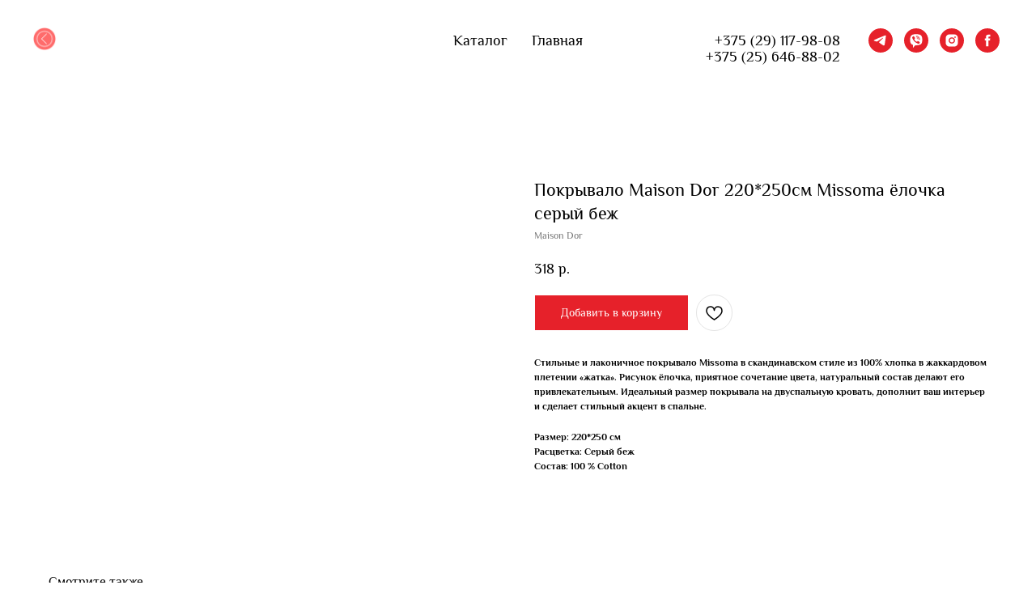

--- FILE ---
content_type: application/javascript
request_url: https://static3.tildacdn.com/ws/project6335112/tilda-blocks-page31763249.min.js?t=1752312461
body_size: 3346
content:
window.isMobile=!1;if(/Android|webOS|iPhone|iPad|iPod|BlackBerry|IEMobile|Opera Mini/i.test(navigator.userAgent)){window.isMobile=!0}
function t_throttle(fn,threshhold,scope){var last;var deferTimer;threshhold||(threshhold=250);return function(){var context=scope||this;var now=+new Date();var args=arguments;if(last&&now<last+threshhold){clearTimeout(deferTimer);deferTimer=setTimeout(function(){last=now;fn.apply(context,args)},threshhold)}else{last=now;fn.apply(context,args)}}}
function t478_setHeight(recId){var rec=document.getElementById('rec'+recId);if(!rec)return;var sizer=rec.querySelector('.t478__sizer');if(!sizer)return;var sizerStyle=getComputedStyle(sizer,null);var sizerPaddingTop=parseInt(sizerStyle.paddingTop);var sizerPaddingBottom=parseInt(sizerStyle.paddingBottom);var sizerPaddingLeft=parseInt(sizerStyle.paddingLeft);var sizerPaddingRight=parseInt(sizerStyle.paddingRight);var sizerHeight=sizer.clientHeight-(sizerPaddingTop+sizerPaddingBottom);var sizerWidth=sizer.clientWidth-(sizerPaddingLeft+sizerPaddingRight);var ratio=sizerWidth/sizerHeight;var wrappers=rec.querySelectorAll('.t478__blockimg, .t478__textwrapper');if(sizerHeight!==window.innerHeight){for(var i=0;i<wrappers.length;i++){wrappers[i].style.height=sizerWidth/ratio+'px'}}}
function t827_init(recid){var rec=document.getElementById('rec'+recid);if(!rec)return;var wrapper=rec.querySelector('.t827');if(!wrapper)return;var grid=rec.querySelector('.t827__grid');var sizer=rec.querySelector('.t827__grid-sizer');var items=rec.querySelectorAll('.t827__grid-item');var images=rec.querySelectorAll('.t827__grid img');var overlayList=rec.querySelectorAll('.t827__overlay');var sizerWidth=sizer?sizer.offsetWidth||parseInt(window.getComputedStyle(sizer).width,10):0;if(window.getComputedStyle(rec).display==='none'){grid.setAttribute('data-hidden-tab','y')}
t827_reverse(grid);Array.prototype.forEach.call(images,function(img){img.addEventListener('load',function(){t827_initMasonry(rec,recid,grid);setTimeout(function(){t827_showOverlay(overlayList,items)},500)})});Array.prototype.forEach.call(overlayList,function(overlay){if(overlay.classList.contains('t827__overlay_preview')){setTimeout(function(){t827_showOverlay([overlay],items)},1000)}});t827_initMasonry(rec,recid,grid);setTimeout(function(){t827_calcColumnWidth(rec,sizerWidth,grid,sizer,items)});window.addEventListener('resize',t_throttle(function(){if(typeof window.noAdaptive!=='undefined'&&window.noAdaptive===!0&&window.isMobile){return}
t827_initMasonry(rec,recid,grid);t827_calcColumnWidth(rec,sizerWidth,grid,sizer,items)}));window.addEventListener('load',function(event){t827_initMasonry(rec,recid,grid);t827_calcColumnWidth(rec,sizerWidth,grid,sizer,items)});wrapper.addEventListener('displayChanged',function(e){t827_initMasonry(rec,recid,grid,e.type);t827_calcColumnWidth(rec,sizerWidth,grid,sizer,items)})}
function t827_reverse(grid){if(grid&&grid.classList.contains('t827__grid_reverse')){for(var i=grid.childElementCount-2;i>=0;i--){grid.appendChild(grid.children[i])}}}
function t827_initMasonry(rec,recid,grid,eventType){var gutterElement=rec.querySelector('.t827__gutter-sizer');var gutterWidth;if(gutterElement&&(gutterElement.offsetWidth===40||window.getComputedStyle(gutterElement).width==='40px')){gutterWidth=39}else{gutterWidth='#rec'+recid+' .t827__gutter-sizer'}
t_onFuncLoad('imagesLoaded',function(){if(eventType==='displayChanged'&&grid.getAttribute('data-hidden-tab')==='y'){grid.style.opacity='0';imagesLoaded(grid,function(){if(grid.style.opacity==='0'){grid.style.opacity=''}
grid.removeAttribute('data-hidden-tab')});setTimeout(function(){if(grid.style.opacity==='0'){grid.style.opacity=''}
grid.removeAttribute('data-hidden-tab')},3000);new Masonry(grid,{columnWidth:'#rec'+recid+' .t827__grid-sizer',itemSelector:'#rec'+recid+' .t827__grid-item',gutter:gutterWidth,isFitWidth:!0,transitionDuration:0,})}else{imagesLoaded(grid,function(){new Masonry(grid,{columnWidth:'#rec'+recid+' .t827__grid-sizer',itemSelector:'#rec'+recid+' .t827__grid-item',gutter:gutterWidth,isFitWidth:!0,transitionDuration:0,})})}})}
function t827_showOverlay(overlayList,items){if(window.innerWidth>=1024){Array.prototype.forEach.call(overlayList,function(overlay){overlay.style.display='block'})}else{Array.prototype.forEach.call(items,function(item){item.addEventListener('click',function(){var currentOverlay=item.querySelector('.t827__overlay');if(currentOverlay){if(currentOverlay.style.opacity==='0'){Array.prototype.forEach.call(overlayList,function(overlay){if(overlay===currentOverlay){overlay.style.opacity='1'}else{overlay.style.opacity='0'}})}else{currentOverlay.style.opacity='0'}}})})}}
function t827_calcColumnWidth(rec,sizerWidth,grid,sizer,items){var isRecHidden=window.getComputedStyle(rec).display==='none';if(isRecHidden){rec.style.setProperty('display','block','important')}
var container=rec.querySelector('.t827__container');var firstItem=rec.querySelector('.t827__grid-item');var gutterElement=rec.querySelector('.t827__gutter-sizer');var containerWidthViaPadding=container?container.offsetWidth||parseInt(window.getComputedStyle(container).width,10):0;var containerPaddingLeft=container?window.getComputedStyle(container).getPropertyValue('padding-left'):'0';var containerPaddingLeftValue=parseInt(containerPaddingLeft,10)||0;var containerPaddingRight=container?window.getComputedStyle(container).getPropertyValue('padding-right'):'0';var containerPaddingRightValue=parseInt(containerPaddingRight,10)||0;var containerWidth=containerWidthViaPadding-(containerPaddingLeftValue+containerPaddingRightValue);var itemWidth=firstItem?firstItem.offsetWidth||parseInt(window.getComputedStyle(firstItem).width,10):0;var gutterSizerWidth=gutterElement?gutterElement.offsetWidth||parseInt(window.getComputedStyle(gutterElement).width,10):0;if(gutterElement&&gutterSizerWidth===40)gutterSizerWidth=39;if(isRecHidden)rec.style.display='';var columnAmount=Math.round(containerWidth/sizerWidth);if(columnAmount===1&&containerWidth>320&&containerWidth<=480){columnAmount=2}
var newSizerWidth=(containerWidth-gutterSizerWidth*(columnAmount-1))/columnAmount;if(containerWidth>=itemWidth){if(sizer)sizer.style.width=newSizerWidth+'px';Array.prototype.forEach.call(items,function(item){item.style.width=newSizerWidth+'px'})}else{if(grid)grid.style.width='100%';if(sizer)sizer.style.width='100%';Array.prototype.forEach.call(items,function(item){item.style.width=newSizerWidth+'px'})}}
function t823_onSuccess(form){t_onFuncLoad('t_forms__onSuccess',function(){t_forms__onSuccess(form)})}
function t228__init(recid){var rec=document.getElementById('rec'+recid);if(!rec)return;var menuBlock=rec.querySelector('.t228');var mobileMenu=rec.querySelector('.t228__mobile');var menuSubLinkItems=rec.querySelectorAll('.t-menusub__link-item');var rightBtn=rec.querySelector('.t228__right_buttons_but .t-btn');var mobileMenuPosition=mobileMenu?mobileMenu.style.position||window.getComputedStyle(mobileMenu).position:'';var mobileMenuDisplay=mobileMenu?mobileMenu.style.display||window.getComputedStyle(mobileMenu).display:'';var isFixedMobileMenu=mobileMenuPosition==='fixed'&&mobileMenuDisplay==='block';var overflowEvent=document.createEvent('Event');var noOverflowEvent=document.createEvent('Event');overflowEvent.initEvent('t228_overflow',!0,!0);noOverflowEvent.initEvent('t228_nooverflow',!0,!0);if(menuBlock){menuBlock.addEventListener('t228_overflow',function(){t228_checkOverflow(recid)});menuBlock.addEventListener('t228_nooverflow',function(){t228_checkNoOverflow(recid)})}
rec.addEventListener('click',function(e){var targetLink=e.target.closest('.t-menusub__target-link');if(targetLink&&window.isMobile&&window.innerWidth<=980){if(targetLink.classList.contains('t-menusub__target-link_active')){if(menuBlock)menuBlock.dispatchEvent(overflowEvent)}else{if(menuBlock)menuBlock.dispatchEvent(noOverflowEvent)}}
var currentLink=e.target.closest('.t-menu__link-item:not(.tooltipstered):not(.t-menusub__target-link):not(.t794__tm-link):not(.t966__tm-link):not(.t978__tm-link):not(.t978__menu-link)');if(currentLink&&mobileMenu&&isFixedMobileMenu)mobileMenu.click()});Array.prototype.forEach.call(menuSubLinkItems,function(linkItem){linkItem.addEventListener('click',function(){if(mobileMenu&&isFixedMobileMenu)mobileMenu.click()})});if(rightBtn){rightBtn.addEventListener('click',function(){if(mobileMenu&&isFixedMobileMenu)mobileMenu.click()})}
if(menuBlock){menuBlock.addEventListener('showME601a',function(){var menuLinks=rec.querySelectorAll('.t966__menu-link');Array.prototype.forEach.call(menuLinks,function(menuLink){menuLink.addEventListener('click',function(){if(mobileMenu&&isFixedMobileMenu)mobileMenu.click()})})})}
t_onFuncLoad('t_throttle',function(){var onResizeThrottled=t_throttle(function(){t228_setWidth(recid)},50);window.addEventListener('resize',onResizeThrottled)})}
function t228_checkOverflow(recid){var rec=document.getElementById('rec'+recid);var menu=rec?rec.querySelector('.t228'):null;if(!menu)return;var mobileContainer=document.querySelector('.t228__mobile_container');var mobileContainerHeight=t228_getFullHeight(mobileContainer);var windowHeight=document.documentElement.clientHeight;var menuPosition=menu.style.position||window.getComputedStyle(menu).position;if(menuPosition==='fixed'){menu.classList.add('t228__overflow');menu.style.setProperty('height',windowHeight-mobileContainerHeight+'px','important')}}
function t228_checkNoOverflow(recid){var rec=document.getElementById('rec'+recid);if(!rec)return!1;var menu=rec.querySelector('.t228');var menuPosition=menu?menu.style.position||window.getComputedStyle(menu).position:'';if(menuPosition==='fixed'){if(menu)menu.classList.remove('t228__overflow');if(menu)menu.style.height='auto'}}
function t228_setWidth(recid){var rec=document.getElementById('rec'+recid);if(!rec)return;var menuCenterSideList=rec.querySelectorAll('.t228__centerside');Array.prototype.forEach.call(menuCenterSideList,function(menuCenterSide){menuCenterSide.classList.remove('t228__centerside_hidden')});if(window.innerWidth<=980)return;var menuBlocks=rec.querySelectorAll('.t228');Array.prototype.forEach.call(menuBlocks,function(menu){var maxWidth;var centerWidth=0;var paddingWidth=40;var leftSide=menu.querySelector('.t228__leftside');var rightSide=menu.querySelector('.t228__rightside');var menuList=menu.querySelector('.t228__list');var mainContainer=menu.querySelector('.t228__maincontainer');var leftContainer=menu.querySelector('.t228__leftcontainer');var rightContainer=menu.querySelector('.t228__rightcontainer');var centerContainer=menu.querySelector('.t228__centercontainer');var centerContainerLi=centerContainer?centerContainer.querySelectorAll('li'):[];var leftContainerWidth=t228_getFullWidth(leftContainer);var rightContainerWidth=t228_getFullWidth(rightContainer);var mainContainerWidth=mainContainer?mainContainer.offsetWidth:0;var dataAlign=menu.getAttribute('data-menu-items-align');var isDataAlignCenter=dataAlign==='center'||dataAlign===null;maxWidth=leftContainerWidth>=rightContainerWidth?leftContainerWidth:rightContainerWidth;maxWidth=Math.ceil(maxWidth);Array.prototype.forEach.call(centerContainerLi,function(li){centerWidth+=t228_getFullWidth(li)});leftSide.style.minWidth='';rightSide.style.minWidth='';if(mainContainerWidth-(maxWidth*2+paddingWidth*2)>centerWidth+20){if(isDataAlignCenter){if(leftSide)leftSide.style.minWidth=maxWidth+'px';if(rightSide)rightSide.style.minWidth=maxWidth+'px'}}else{if(leftSide)leftSide.style.minWidth=maxWidth+'';if(rightSide)rightSide.style.minWidth=maxWidth+''}
if(menuList&&menuList.classList.contains('t228__list_hidden'))
menuList.classList.remove('t228__list_hidden')})}
function t228_getFullWidth(el){if(!el)return 0;var marginLeft=el.style.marginLeft||window.getComputedStyle(el).marginLeft;var marginRight=el.style.marginRight||window.getComputedStyle(el).marginRight;marginLeft=parseInt(marginLeft,10)||0;marginRight=parseInt(marginRight,10)||0;return el.offsetWidth+marginLeft+marginRight}
function t228_getFullHeight(el){if(!el)return 0;var marginTop=el.style.marginTop||window.getComputedStyle(el).marginTop;var marginBottom=el.style.marginBottom||window.getComputedStyle(el).marginBottom;marginTop=parseInt(marginTop,10)||0;marginBottom=parseInt(marginBottom,10)||0;return el.offsetHeight+marginTop+marginBottom}